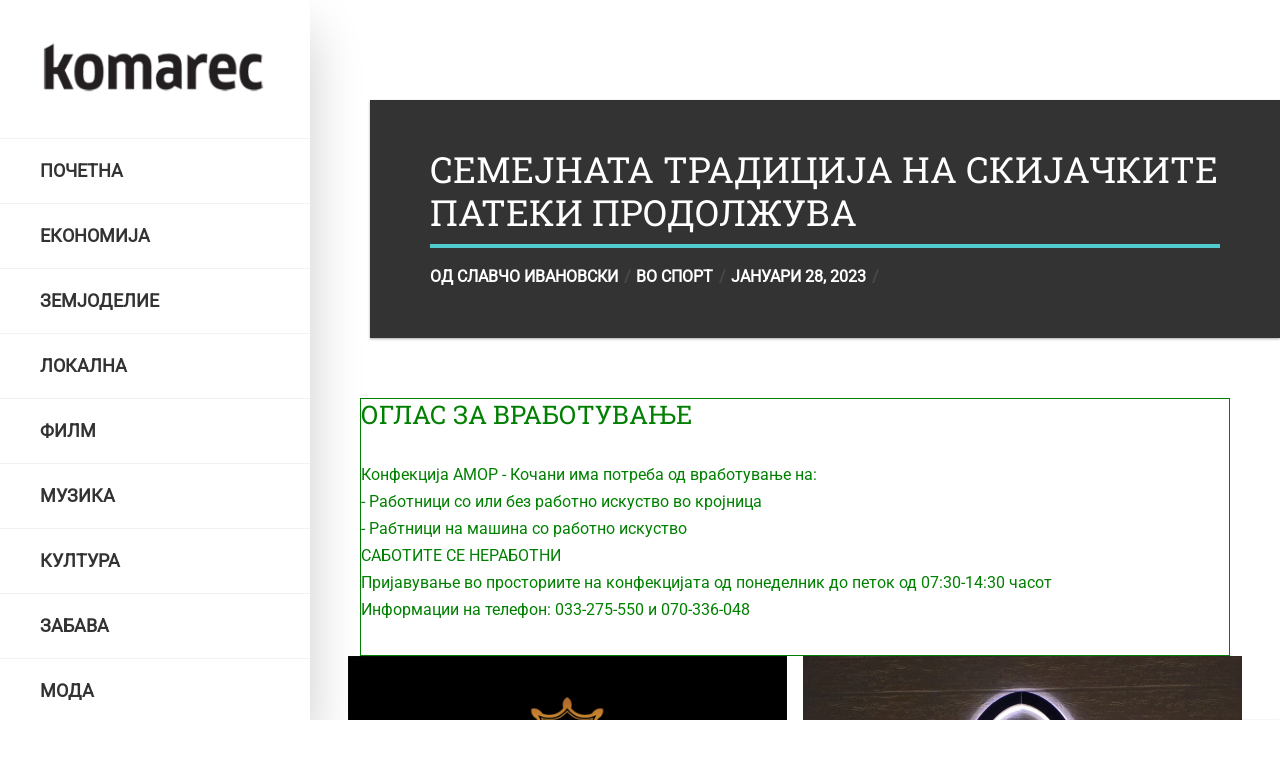

--- FILE ---
content_type: text/html; charset=utf-8
request_url: https://www.google.com/recaptcha/api2/aframe
body_size: 269
content:
<!DOCTYPE HTML><html><head><meta http-equiv="content-type" content="text/html; charset=UTF-8"></head><body><script nonce="rtG6OREBYmPWZGIqoqXHfA">/** Anti-fraud and anti-abuse applications only. See google.com/recaptcha */ try{var clients={'sodar':'https://pagead2.googlesyndication.com/pagead/sodar?'};window.addEventListener("message",function(a){try{if(a.source===window.parent){var b=JSON.parse(a.data);var c=clients[b['id']];if(c){var d=document.createElement('img');d.src=c+b['params']+'&rc='+(localStorage.getItem("rc::a")?sessionStorage.getItem("rc::b"):"");window.document.body.appendChild(d);sessionStorage.setItem("rc::e",parseInt(sessionStorage.getItem("rc::e")||0)+1);localStorage.setItem("rc::h",'1769568129989');}}}catch(b){}});window.parent.postMessage("_grecaptcha_ready", "*");}catch(b){}</script></body></html>

--- FILE ---
content_type: text/css
request_url: https://komarec.com.mk/wp-content/themes/eskimo-child/style.css?ver=1.0
body_size: -319
content:
/*
Theme Name: Eskimo Child
Theme URI: https://themeforest.net/user/egemenerd/portfolio?ref=egemenerd
Description: Eskimo Child Theme
Author: Egemenerd
Author URI: http://themeforest.net/user/egemenerd?ref=egemenerd
Template: eskimo
Version: 1.0
*/

--- FILE ---
content_type: application/javascript; charset=utf-8
request_url: https://cdn.jsdelivr.net/gh/bojmaliev/dnp-widget@main/main.js
body_size: 640
content:
 (async function () {

        const URL = 'https://api.dnp.mk/api/v1/products/public'
        const PRODUCTS_TO_SHOW = 4

        const shuffleArray = (array) => {
            for (let i = array.length - 1; i > 0; i--) {
                const j = Math.floor(Math.random() * (i + 1));
                const temp = array[i];
                array[i] = array[j];
                array[j] = temp;
            }
            return array
        }

        const getProducts = () => {
            return fetch(URL).then(a => a.json())
        }

        const flatProducts = (products) => {
            return products.data
                .reduce((acc, item) => [...item.variants.map(b => ({
                    ...b,
                    product: item.name
                })), ...acc], [])
                .filter(a => a.image_src)
        }

        const mapToHtml = (item) => {
            return `<div style="display:flex; position: relative; flex-direction: column; line-height:normal; ">
    <img src="${item.image_src}" alt="" style=" width:100%; aspect-ratio: 1/1; border-radius: 0.5rem; object-fit: cover;"  />

    <div style="font-weight: bold; margin-top:5px; ">${item.product} - ${item.type} - ${item.size}</div>
    <div style="margin-top:2px;">${item.price} ден.</div>
    <a target="_blank" href="https://dnp.mk/products/${item.slug}" style="position:absolute; inset:0;"></a>
</div>`
        }


        const products = await getProducts()
        const flatten = flatProducts(products)
        shuffleArray(flatten)

        const spliced = flatten.splice(0, PRODUCTS_TO_SHOW)

        const html = spliced.map(a => mapToHtml(a)).join('')

        const dnp = document.getElementById('dnp')
        dnp.style.fontSize = '0.8rem'


        const productsNode = document.createElement('div')

        productsNode.innerHTML = html
        productsNode.style.display = 'grid'
        productsNode.style.gap = '0.5rem'
        productsNode.style.maxWidth = '100%'
        productsNode.classList.add('prod-count')


        const style = document.createElement('style');
        style.innerHTML = `
                .prod-count{
                grid-template-columns: minmax(0, 1fr);
            }
        @media only screen and (min-width : 992px) {
            .prod-count{
                    grid-template-columns: repeat(2, minmax(0, 1fr));
                }
            }
            `;

        dnp.prepend(style)
        dnp.prepend(productsNode)
    })();
